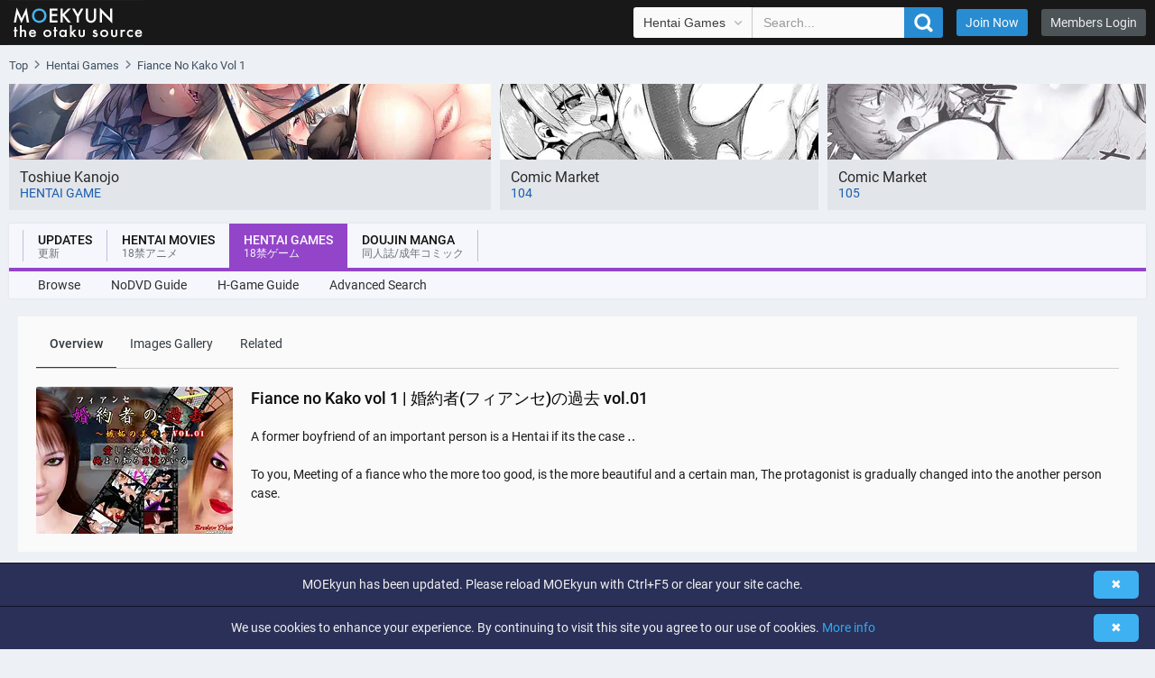

--- FILE ---
content_type: text/html; charset=utf-8
request_url: https://moekyun.co/hentai-games/275/Fiance-no-Kako-vol-1/
body_size: 5796
content:
<!DOCTYPE html>
<html lang="en-US">
<head>
	<meta charset="UTF-8">
	<title>[Buroukun Diiva] Fiance no Kako vol 1 | Download 婚約者(フィアンセ)の過去 vol.01</title>
	<meta name="viewport" content="width=device-width,initial-scale=1,minimum-scale=1">
	<meta http-equiv="X-UA-Compatible" content="IE=edge">
	<meta name="description" content="Hentai Game Download 婚約者(フィアンセ)の過去 vol.01 by Buroukun Diiva / Release 15.08.2010 | Play Now on MOEkyun">
	<link rel="canonical" href="https://moekyun.co/hentai-games/275/Fiance-no-Kako-vol-1/">
	<link rel="preconnect" href="//www.googletagmanager.com" crossorigin>

	<meta property="og:site_name" content="MOEkyun">
	<meta property="og:title" content="[Buroukun Diiva] Fiance no Kako vol 1 | Download 婚約者(フィアンセ)の過去 vol.01">
	<meta property="og:image" content="https://img.moekyun.co/images/hentai_games/275.jpg">
	<meta property="og:description" content="Hentai Game Download  婚約者(フィアンセ)の過去 vol.01 by Buroukun Diiva / Release 15.08.2010 | Play Now on MOEkyun | A former boyfriend of an important person is a Hentai if its the case ‥ To you, Meeting of a fiance who the more too good, is the more beautiful and a certain man, The protagonist is gradually changed into the another person case.">

    <link rel="alternate" href="https://moekyun.co/rss/updates/" type="application/rss+xml" title="MOEkyun - Updates">
	<link rel="alternate" href="https://moekyun.co/rss/hentai-games/" type="application/rss+xml" title="MOEkyun - Hentai Games">

	<link rel="stylesheet" href="https://cdn.moekyun.co/images/style/css/style.css?210125">
    <link rel="stylesheet" href="https://cdn.moekyun.co/images/style/css/system-show.css?210125">
	<link rel="stylesheet" href="https://cdn.moekyun.co/images/style/css/spotlight.css?210125">

    <link rel="preload" href="https://cdn.moekyun.co/images/style/css/js.css?210125" as="style" onload="this.onload=null;this.rel='stylesheet'">
    <noscript><link rel="stylesheet" href="https://cdn.moekyun.co/images/style/css/js.css?210125"></noscript>

    <script defer src="https://cdn.moekyun.co/lib/js-mk/plugins/spotlight.min.js?210125"></script>
	<script defer src="https://cdn.moekyun.co/lib/js-mk/main.js?210125"></script>
    <script defer src="https://cdn.moekyun.co/lib/js-mk/function.js?210125"></script>
	<!-- Google tag (moekyun)(gtag.js) -->
	<script async src="https://www.googletagmanager.com/gtag/js?id=G-SWHH6QDZFN"></script>
	<script>
	  window.dataLayer = window.dataLayer || [];
	  function gtag(){dataLayer.push(arguments);}
	  gtag('js', new Date());
	  gtag('config', 'G-SWHH6QDZFN');
	</script>

	<link rel="shortcut icon" href="https://cdn.moekyun.co/images/icons/favicon.ico">
	<link rel="icon" sizes="32x32" href="https://cdn.moekyun.co/images/icons/favicon-32x32.png">
	<link rel="apple-touch-icon" href="https://cdn.moekyun.co/images/icons/apple-touch-icon.png">
</head>
<body>
	<header id="topnav" class="topnav-wrap">
		<div class="topnav">
			<div class="logo"></div>
			<div class="items">
				<form class="search" accept-charset="utf-8" action="/search/redirect/" method="post" name="search" role="search">
					<select id="PageQuickSearch" class="select-control select" name="art" title="Search in">
						<option selected="selected" value="hentai_game">Hentai Games</option>
						<option value="hentai_movie">Hentai Movies</option>
						<option value="doujinshi">Doujinshi</option>
						<option value="hentai_manga">Hentai Manga</option>
					</select>
					<input class="form-control input" type="text" placeholder="Search..." onfocus="this.placeholder = ''" onblur="this.placeholder = 'Search...'" value="" name="q" autocomplete="off">
					<button class="btn btn-search" type="submit" title="Search GO">
						<i></i>
					</button>
				</form>
				<div id="SideNaviOpen" class="more-button"></div>
				<a href="/search/?art=hentai_movie" class="search-button">Advanced Search</a>
				<a href="https://join.moekyun.co/" class="link-href2">Join Now</a>
				<a href="#" id="LoginOpen" class="link-href">Members Login</a>

				<div id="PageLogin" class="page-login">
				    <iframe id="hid-login" allowtransparency="true" background-color="transparent" border="0" marginheight="0" marginwidth="0" scrolling="NO" data-src="https://join.moekyun.co/login.php?site_id=2&time=1770070835" target="_parent" width="100%" height="430" frameborder="0"></iframe>
				</div>
			</div>
		</div>
		<nav id="SideNavi" class="navigation-more-ap">
			<ul id="accordion" class="accordion">
				<li>
					<div class="link">Updates<i class="fa fa-chevron-down"></i></div>
					<div class="submenu">
						<a href="/">Home</a>
						<a href="/updates/">Latest Updates</a>
						<a href="/search/">Advanced Search</a>
					</div>
				</li>
				<li>
					<div class="link">Hentai Movies<i class="fa fa-chevron-down"></i></div>
					<div class="submenu">
						<a href="/hentai-movies/">Browse</a>
						<a href="/search/?art=hentai_movie">Advanced Search</a>
					</div>
				</li>
				<li>
					<div class="link">Hentai Games<i class="fa fa-chevron-down"></i></div>
					<div class="submenu">
						<a href="/hentai-games/">Browse</a>
						<a href="/content/nodvd-guide/">NoDVD Guide</a>
						<a href="/content/hentai-game-guide/">Hentai Game Guide</a>
						<a href="/search/?art=hentai_game">Advanced Search</a>
					</div>
				</li>
				<li>
					<div class="link">Doujin Manga<i class="fa fa-chevron-down"></i></div>
					<div class="submenu">
						<a href="/doujinshi/">Doujinshi</a>
						<a href="/hentai-manga/">Hentai Manga</a>
						<a href="/search/?art=doujinshi">Advanced Search</a>
					</div>
				</li>
			</ul>
		</nav>
	</header>

	<script type="application/ld+json">
	{
		"@context":"https://schema.org",
		"@type":"BreadcrumbList",
		"itemListElement":[
			{
				"@type":"ListItem",
				"position":1,
				"name":"Top",
				"item":"https://moekyun.co/"
			},
			{
				"@type":"ListItem",
				"position":2,
				"name":"Hentai Games",
				"item":"https://moekyun.co/hentai-games/"
			},
			{
				"@type":"ListItem",
				"position":3,
				"name":"Fiance No Kako Vol 1"
			}
		]
	}
	</script>
	<nav>
		<ol class="breadcrum">
			<li><a href="https://moekyun.co/" title="Top"><span>Top</span></a></li><li><a href="https://moekyun.co/hentai-games/" title="Hentai Games"><span>Hentai Games</span></a></li><li><span class="name">Fiance No Kako Vol 1</span></li>
		</ol>
	</nav>

	<div class="shb-warp">
		<a href="https://moekyun.co/hentai-games/9556/Toshiue-Kanojo/" title="Download 年上彼女" class="featured-box">
			<picture>
				<source media="(max-width: 790px)" sizes="1px" srcset="[data-uri] 1w">
				<source media="(min-width: 791px)" srcset="https://cdn.moekyun.co/images/featured/9556.webp 1x, https://cdn.moekyun.co/images/featured/9556@2x.webp 2x" type="image/webp">
				<img fetchpriority="high" src="https://cdn.moekyun.co/images/featured/9556.jpg" alt="Featured | 年上彼女">
			</picture>
			<span class="in-title">
				<span class="overflow">Toshiue Kanojo</span>
				<span class="in-area">hentai game</span>
			</span>
		</a>

		<a href="https://moekyun.co/doujinshi/?tag2=C104" class="featured-box">
			<picture>
				<source media="(max-width: 790px)" sizes="1px" srcset="[data-uri] 1w">
				<source media="(min-width: 791px)" srcset="https://cdn.moekyun.co/images/style/images/C104.webp 1x, https://cdn.moekyun.co/images/style/images/C104@2x.webp 2x" type="image/webp">
				<img src="https://cdn.moekyun.co/images/style/images/C104.jpg" alt="All Doujins from Comiket 104 to Download.">
			</picture>
			<span class="in-title">
				<span class="overflow">Comic Market</span>
				<span class="in-area">104</span>
			</span>
		</a>
		<a href="https://moekyun.co/doujinshi/?tag2=C105" class="featured-box">
			<picture>
				<source media="(max-width: 790px)" sizes="1px" srcset="[data-uri] 1w">
				<source media="(min-width: 791px)" srcset="https://cdn.moekyun.co/images/style/images/C105.webp 1x, https://cdn.moekyun.co/images/style/images/C105@2x.webp 2x" type="image/webp">
				<img src="https://cdn.moekyun.co/images/style/images/C105.jpg" alt="All Doujins from Comiket 105 to Download.">
			</picture>
			<span class="in-title">
				<span class="overflow">Comic Market</span>
				<span class="in-area">105</span>
			</span>
		</a>
	</div>

	<nav class="navigation">
		<div class="nav-in">
			<ul role="navigation" class="navtop">
				<li class="navitem navitem-updates">
					<a href="/" class="is-updates"><span class="name">Updates<br><span class="jap lang-ja">更新</span></span></a>
				</li>
				<li class="navitem navitem-hentai">
					<a href="/hentai-movies/" class="is-hentai"><span class="name">Hentai Movies<br><span class="jap lang-ja">18禁アニメ</span></span></a>
				</li>
				<li class="navitem is-active navitem-game">
					<a href="/hentai-games/" class="is-game"><span class="name">Hentai Games<br><span class="jap lang-ja">18禁ゲーム</span></span></a>
				</li>
				<li class="navitem navitem-doujin">
					<a href="/doujinshi/" class="is-doujin"><span class="name">Doujin Manga<br><span class="jap lang-ja">同人誌/成年コミック</span></span></a>
				</li>
			</ul>
			<div class="line"></div>
			<div class="end">
				<a href="/hentai-games/" class="navitem-end">Browse</a>
				<a href="/content/nodvd-guide/" class="navitem-end">NoDVD Guide</a>
				<a href="/content/hentai-game-guide/" class="navitem-end">H-Game Guide</a>
				<a href="/search/?art=hentai_game" class="navitem-end">Advanced Search</a>
			</div>
		</div>
	</nav>

	<main class="container3">

<script type="application/ld+json">
{
    "@context":"https://schema.org",
    "@graph":[
        {
            "@type":"WebPage",
            "@id":"https://moekyun.co/hentai-games/275/Fiance-no-Kako-vol-1/",
            "url":"https://moekyun.co/hentai-games/275/Fiance-no-Kako-vol-1/",
            "name":"[Buroukun Diiva] Fiance no Kako vol 1 | Download 婚約者(フィアンセ)の過去 vol.01",
            "isPartOf":{
                "@id":"https://moekyun.co/#website"
            },
            "primaryImageOfPage":{
                "@id":"https://moekyun.co/hentai-games/275/Fiance-no-Kako-vol-1/#primaryimage"
            },
            "image":{
                "@id":"https://moekyun.co/hentai-games/275/Fiance-no-Kako-vol-1/#primaryimage"
            },
            "thumbnailUrl":"https://moekyun.co/images/hentai_games/thumb/cover/275.jpg",
            "inLanguage":"en-US",
            "potentialAction":[
                {
                    "@type":"ReadAction",
                    "target":[
                        "https://moekyun.co/hentai-games/275/Fiance-no-Kako-vol-1/"
                    ]
                }
            ]
        },
        {
            "@type":"ImageObject",
            "inLanguage":"en-US",
            "@id":"https://moekyun.co/hentai-games/275/Fiance-no-Kako-vol-1/#primaryimage",
            "url":"https://moekyun.co/images/hentai_games/thumb/cover/275.jpg",
            "contentUrl":"https://moekyun.co/images/hentai_games/thumb/cover/275.jpg"
        },
        {
            "@type":"WebSite",
            "@id":"https://moekyun.co/#website",
            "url":"https://moekyun.co/",
            "name":"MOEkyun :: Unlimited Hentai Downloads!",
            "description":"MOEkyun.co - Download & Stream from the largest Hentai Collection Online. English Hentai Games, Hentai Movies & Doujinshi from Comiket.",
            "inLanguage":"en-US"
        }
    ]
}
</script>
<article class="system-show">
<div class="system-show-head">
    <h1 class="head">Fiance no Kako vol 1 | 婚約者(フィアンセ)の過去 vol.01</h1>
    <p class="description">A former boyfriend of an important person is a Hentai if its the case ‥<br><br>To you, Meeting of a fiance who the more too good, is the more beautiful and a certain man, The protagonist is gradually changed into the another person case.</p>
    <a id="acover" href="/images/hentai_games/275.jpg" class="spotlight cover" data-title="false">
        <picture style="padding-bottom: 74.77%;">
            <source srcset="https://cdn.moekyun.co/images/hentai_games/thumb/cover/275.webp 1x, https://cdn.moekyun.co/images/hentai_games/thumb/cover/275@2x.webp 2x" type="image/webp">
            <img fetchpriority="high" src="https://cdn.moekyun.co/images/hentai_games/thumb/cover/275.jpg" alt="婚約者(フィアンセ)の過去 vol.01 | View Image!">
        </picture>
    </a>
    <nav id="system-nav" class="nav">
        <a href="/hentai-games/275/Fiance-no-Kako-vol-1/" class="link active">Overview</a>
        <a href="/hentai-games/275/Fiance-no-Kako-vol-1/sample-image" class="link">Images Gallery</a>
        <a href="/hentai-games/275/Fiance-no-Kako-vol-1/related" class="link">Related</a>
    </nav>
</div>
    <div id="results" class="system-wrap">
<div class="system-btn-wrap">
	<div class="btn btn-default disabled">Add as Favorite</div>
	<div class="btn btn-default2 disabled">Report this Area</div>
</div>

<ul class="system-data">
	<li class="data-set">
		<p class="type hidden">Score</p>
		<p class="rating">0<span class="text1">/10</span><span class="text2"> (0)</span></p>
		<form class="rating-wrap" accept-charset="utf-8" action="/hentai-games/275/Fiance-no-Kako-vol-1/vote?rate=send" method="post" name="wertung_">
		<select class="select-control" name="wertung" aria-label="Rate this Area">
			<option selected="selected" value="10">10 - Best</option>
			<option value="9">9</option>
			<option value="8">8</option>
			<option value="7">7</option>
			<option value="6">6</option>
			<option value="5">5</option>
			<option value="4">4</option>
			<option value="3">3</option>
			<option value="2">2</option>
			<option value="1">1</option>
		</select>
		<input type="hidden" name="id" value="275">
		<button class="btn btn-default" type="submit">Rate</button>
		</form>
	</li>
	<li class="data-set">
		<p class="type">Release</p>
		<p class="value">15.08.2010</p>
	</li>
	<li class="data-set">
		<p class="type">Type</p>
		<p class="value">3D</p>
	</li>
	<li class="data-set">
		<p class="type">Translated</p>
		<p class="value">No</p>
	</li>
	<li class="data-set">
		<p class="type">Tags</p>
		<ul class="genre">
			<li><a href="/hentai-games/genre/Oppai/" class="genre-item">Oppai</a></li>
		</ul>
	</li>
	<li class="data-set">
        <p class="type">Brand</p>
        <p class="value">
            <a href="/hentai-games/?brand=Buroukun+Diiva">Buroukun Diiva</a>
        </p>
	</li>
	<li class="data-set">
		<p class="type">Romaji</p>
		<p class="value">Fiance no Kako vol 1</p>
	</li>
	<li class="data-set">
		<p class="type">Japanese</p>
		<p class="value">婚約者(フィアンセ)の過去 vol.01</p>
	</li>
</ul>
        <div class="system-inner-wrap">
            <div class="download-wrap">
                <p>
                    <span>Videos / Downloads</span>
                </p>
                <ul class="content-wrap">
                    <li class="item">
                        <a id="59778"></a>
                        <p class="title">
                            Fiance no Kako vol 1.rar.rar
                        </p>
                        <a href="https://join.moekyun.co/" class="download">Download Game Files</a>
                    </li>
                </ul>

                <ul class="content-wrap-mp4">
                </ul>
            </div>

            <div class="image-wrap">
                <p>
                    <span>Images Gallery</span>
                    <a href="/hentai-games/275/Fiance-no-Kako-vol-1/sample-image#images">View All</a>
                </p>
                <ul class="content-wrap">
                    <li class="image-in">
                        <a class="spotlight" data-title="false" href="/images/gallery/hentai_games/Fiance_no_Kako_vol_1/1339.jpg">
                            <picture style="padding-bottom: 63.003663%;">
                                <source srcset="https://cdn.moekyun.co/images/gallery/hentai_games/Fiance_no_Kako_vol_1/thumb/1339.webp 1x, https://cdn.moekyun.co/images/gallery/hentai_games/Fiance_no_Kako_vol_1/thumb/1339@2x.webp 2x" type="image/webp">
                                <img loading="lazy" src="https://cdn.moekyun.co/images/gallery/hentai_games/Fiance_no_Kako_vol_1/thumb/1339.jpg" alt="Image 1 | 婚約者(フィアンセ)の過去 vol.01 | View Image!">
                            </picture>
                        </a>
                    </li>
                    <li class="image-in">
                        <a class="spotlight" data-title="false" href="/images/gallery/hentai_games/Fiance_no_Kako_vol_1/1340.jpg">
                            <picture style="padding-bottom: 63.003663%;">
                                <source srcset="https://cdn.moekyun.co/images/gallery/hentai_games/Fiance_no_Kako_vol_1/thumb/1340.webp 1x, https://cdn.moekyun.co/images/gallery/hentai_games/Fiance_no_Kako_vol_1/thumb/1340@2x.webp 2x" type="image/webp">
                                <img loading="lazy" src="https://cdn.moekyun.co/images/gallery/hentai_games/Fiance_no_Kako_vol_1/thumb/1340.jpg" alt="Image 2 | 婚約者(フィアンセ)の過去 vol.01 | View Image!">
                            </picture>
                        </a>
                    </li>
                    <li class="image-in">
                        <a class="spotlight" data-title="false" href="/images/gallery/hentai_games/Fiance_no_Kako_vol_1/1341.jpg">
                            <picture style="padding-bottom: 63.003663%;">
                                <source srcset="https://cdn.moekyun.co/images/gallery/hentai_games/Fiance_no_Kako_vol_1/thumb/1341.webp 1x, https://cdn.moekyun.co/images/gallery/hentai_games/Fiance_no_Kako_vol_1/thumb/1341@2x.webp 2x" type="image/webp">
                                <img loading="lazy" src="https://cdn.moekyun.co/images/gallery/hentai_games/Fiance_no_Kako_vol_1/thumb/1341.jpg" alt="Image 3 | 婚約者(フィアンセ)の過去 vol.01 | View Image!">
                            </picture>
                        </a>
                    </li>
                    <li class="image-in">
                        <a class="spotlight" data-title="false" href="/images/gallery/hentai_games/Fiance_no_Kako_vol_1/1342.jpg">
                            <picture style="padding-bottom: 63.003663%;">
                                <source srcset="https://cdn.moekyun.co/images/gallery/hentai_games/Fiance_no_Kako_vol_1/thumb/1342.webp 1x, https://cdn.moekyun.co/images/gallery/hentai_games/Fiance_no_Kako_vol_1/thumb/1342@2x.webp 2x" type="image/webp">
                                <img loading="lazy" src="https://cdn.moekyun.co/images/gallery/hentai_games/Fiance_no_Kako_vol_1/thumb/1342.jpg" alt="Image 4 | 婚約者(フィアンセ)の過去 vol.01 | View Image!">
                            </picture>
                        </a>
                    </li>
                </ul>
            </div>


            <div class="grid-section-wrap2">
            </div>
        </div>
    </div>
</article>
	</main>

	<div class="container2">
		<div class="footer-share">
			<div class="line"></div>
			<div class="text">
				Share
			</div>
			<div id="addthis" style="display: none;" class="a2a_kit a2a_kit_size_32 a2a_default_style">
				<a class="a2a_dd" href="https://www.addtoany.com/share"></a>
				<a class="a2a_button_facebook"></a>
				<a class="a2a_button_twitter"></a>
				<a class="a2a_button_email"></a>
			</div>
			<a id="sharemedia" class="button">
				<span style="line-height: 32px; height: 32px; width: 32px;">
					<svg xmlns="http://www.w3.org/2000/svg" xmlns:xlink="http://www.w3.org/1999/xlink" viewBox="0 0 32 32" version="1.1" role="img" title="Share" style="fill: rgb(255, 255, 255); width: 32px; height: 32px;">
					<g><path d="M18 14V8h-4v6H8v4h6v6h4v-6h6v-4h-6z" fill-rule="evenodd"></path></g>
					</svg>
				</span>
			</a>
			<div id="AddThisLoading" style="display: none; width: 32px;" class="button">
				<span style="height: 32px; width: 32px;">
					<div class="loading2"></div>
				</span>
			</div>
		</div>

		<div class="front-banner2">
		    <div>
		        <h3 class="center">What is <strong>MOEkyun</strong></h3>
		        <p>Welcome to MOEkyun, the largest hentai collection online and home to the best english translated hentai games to download.<br>We take pride in providing premium, hentai movies, hentai games, doujinhi and hentai manga. Inside, you'll find everything you need: older sister and younger sister porn from BARE & BUNNY, big tits and elf erotica or tentacle sex. Multiple weekly updates and all hentais are available for download and streaming.</p>
		    </div>
		    <div>
		        <h3 class="center">Why should I <strong>Join</strong></h3>
		        <p>If you're looking for the best hentais, MOEkyun is your perfect network! Download and stream from the biggest adult hentai collection. MOEkyun exclusive translates hentai games to english. Read english doujinshi from latest COMIKET. Get instant access to thousands of hentai movies and more with multiple weekly updates! Sign up today and check out the huge members area!</p>
		    </div>
		    <div>
		        <h3 class="center">Members <strong>Benefits</strong></h3>
		        <ul>
		            <li>Multiple Weekly updates</li>
		            <li>Access to over 6,000 Videos and Games</li>
		            <li>Access to over 30,000 Gallerys</li>
		            <li>Download all Gallerys as Zip Files to keep</li>
		            <li>Exclusive Original Features</li>
		            <li>Unlimited Streaming & Downloads</li>
		            <li>Watch on Any Device</li>
		            <li>24/7 Customer & Technical Support</li>
		        </ul>
		    </div>
		</div>

		<a href="https://join.moekyun.co/" class="banner-join">
			<span class="banner-join-text">Join Now for Unlimited Access!<br><span class="banner-join-text2">Don’t Wait SignUp and get Full Access to MOEkyun</span><br><span class="banner-join-text2">Unlimited Downloads for you</span></span>
		</a>
	</div>

	<footer class="footer-wrap">
		<div class="container">
			<ul id="footernav" class="footer-nav">
				<li>
					<span class="footer-nav-top">Help</span>
					<a href="/content/nodvd-guide/">NoDVD Guide</a>
					<a href="/content/hentai-game-guide/">Hentai Game Guide</a>
					<a href="/content/hentai-manga-guide/">Hentai Manga Guide</a>
					<a href="/content/help/">FAQ</a>
				</li>
				<li>
					<span class="footer-nav-top">About Us</span>
					<a href="mailto:webmaster@moekyun.co">Contact</a>
					<a href="mailto:webmaster@moekyun.co">DMCA</a>
					<a href="/terms/">Terms and Rules</a>
					<a href="/privacy-policy/">Privacy Policy</a>
				</li>
				<li>
					<span class="footer-nav-top">Follow Us</span>
					<a href="https://twitter.com/MOEkyunCo" target="_blank">Twitter</a>
					<a href="https://www.facebook.com/moekyunco" target="_blank">Facebook</a>
				</li>
				<li>
					<span class="footer-nav-top">Site Links</span>
					<a href="/hentai-movies/">Hentai Movies</a>
					<a href="/hentai-games/">Hentai Games</a>
					<a href="/doujinshi/">Doujinshi</a>
					<a href="/hentai-manga/">Hentai Manga</a>
				</li>
			</ul>


			<div class="footer-copyright">
				MOEkyun.co - All Rights Reserved
			</div>
		</div>
	</footer>

	<div id="noteBar" class="note-bar">
		<div id="topNote" class="note-bar-in">
			<div id="noteClose" class="close-button">✖</div>
			<span>MOEkyun has been updated. Please reload MOEkyun with Ctrl+F5 or clear your site cache.</span>
		</div>
		<div id="bottomCookie" class="note-bar-in">
			<div id="cookieClose" class="close-button">✖</div>
			<span>We use cookies to enhance your experience. By continuing to visit this site you agree to our use of cookies. <a href="https://wikipedia.org/wiki/HTTP_cookie" style="text-decoration: none; color: rgb(49, 168, 240);">More info</a></span>
		</div>
	</div>

	<script type="application/ld+json">
	{
	  "@context": "https://schema.org",
	  "@type": "WebSite",
	  "name": "MOEkyun",
	  "alternateName": "MOEkyun",
	  "url": "https://moekyun.co/"
	}
	</script>

	<script async type="text/javascript" id="addthis-src" data-src="https://static.addtoany.com/menu/page.js"></script>
<script defer src="https://static.cloudflareinsights.com/beacon.min.js/vcd15cbe7772f49c399c6a5babf22c1241717689176015" integrity="sha512-ZpsOmlRQV6y907TI0dKBHq9Md29nnaEIPlkf84rnaERnq6zvWvPUqr2ft8M1aS28oN72PdrCzSjY4U6VaAw1EQ==" data-cf-beacon='{"version":"2024.11.0","token":"e935e0ea1b8c419bbbe57611487f097f","r":1,"server_timing":{"name":{"cfCacheStatus":true,"cfEdge":true,"cfExtPri":true,"cfL4":true,"cfOrigin":true,"cfSpeedBrain":true},"location_startswith":null}}' crossorigin="anonymous"></script>
</body>
</html>


--- FILE ---
content_type: text/css
request_url: https://cdn.moekyun.co/images/style/css/system-show.css?210125
body_size: 2587
content:
@charset "UTF-8";.gallery-wrap img,.image-wrap img,.system-show-head img{max-width:100%;width:auto;height:auto}.gallery-wrap picture,.image-wrap picture,.system-show-head picture{display:block;height:0;overflow:hidden}.item-mp4 .poster a:after,.youtube .play-button{width:100%;height:100%;top:0;left:0;z-index:1;background:url("data:image/svg+xml;utf8,%3Csvg xmlns='http://www.w3.org/2000/svg' viewBox='0 0 200 141'%3E%3Cpath fill='rgba(0,0,0,.65)' d='m4 119c2 9 9 15 18 18 15 4 78 4 78 4s63 0 78-4c9-3 16-9 18-18 4-16 4-49 4-49s0-32-4-48c-2-9-9-15-18-18-15-4-78-4-78-4s-63 0-78 4c-9 3-16 9-18 18-4 16-4 48-4 48s0 33 4 49z'/%3E%3Cpolygon fill='%23fff' points='132 70 80 41 80 100'/%3E%3C/svg%3E") 50%/calc(35px + 10%) auto no-repeat}.item-mp4 .poster a:hover:after,.youtube .play-button:hover{background:url("data:image/svg+xml;utf8,%3Csvg xmlns='http://www.w3.org/2000/svg' viewBox='0 0 200 141'%3E%3Cpath fill='rgba(152,68,209,1)' d='m4 119c2 9 9 15 18 18 15 4 78 4 78 4s63 0 78-4c9-3 16-9 18-18 4-16 4-49 4-49s0-32-4-48c-2-9-9-15-18-18-15-4-78-4-78-4s-63 0-78 4c-9 3-16 9-18 18-4 16-4 48-4 48s0 33 4 49z'/%3E%3Cpolygon fill='%23fff' points='132 70 80 41 80 100'/%3E%3C/svg%3E") 50%/calc(35px + 10%) auto no-repeat}.system-show{display:grid}.system-show-head{position:relative;display:grid;grid-column-gap:20px;grid-row-gap:20px;grid-template-columns:-webkit-max-content 1fr;grid-template-columns:max-content 1fr;grid-template-rows:-webkit-max-content -webkit-max-content 1fr;grid-template-rows:max-content max-content 1fr;padding:5px 20px 20px 20px;margin:20px 0 20px 0;background:#fafafa}.system-show-head .cover{grid-column:1;grid-row:2/4;width:218px;overflow:hidden}.system-show-head .cover img{border-radius:2px;-webkit-box-shadow:0 2px 5px rgba(49,54,68,0.07);box-shadow:0 2px 5px rgba(49,54,68,0.07)}.system-show-head .head{grid-column:2;grid-row:2/3;color:#0b0b0b;font-size:18px;line-height:1.4;margin:0}.system-show-head .highlight{color:#fafafa;font-size:14px;font-weight:400;line-height:1;text-transform:capitalize;padding:2.5px 6px 2px 6px;background:#9e4ad8;border-radius:3px}.system-show-head .description{grid-column:2;grid-row:3/4;color:#1c1c1c;font-size:14px}.system-show-head .nav{grid-column:1/3;grid-row:1/2;display:flex;flex-wrap:wrap;justify-self:center;width:100%;font-size:14px;white-space:nowrap;border-bottom:1px solid #ccc}.system-show-head .nav .link{color:#343a40;padding:15px}.system-show-head .nav .link:hover{color:#1172c5}.system-show-head .nav .active{font-weight:500;border-bottom:1px solid #343a40}.system-wrap{display:grid;grid-column-gap:20px;grid-row-gap:20px;grid-template-columns:218px 1fr;grid-template-rows:-webkit-max-content 1fr;grid-template-rows:max-content 1fr}.system-inner-wrap{grid-column:2;grid-row:1/3;display:grid;grid-row-gap:20px;grid-template-columns:1fr;grid-auto-rows:-webkit-max-content;grid-auto-rows:max-content}.comments-wrap,.download-wrap,.image-wrap,.related-wrap{display:grid;grid-template-columns:1fr;grid-auto-rows:-webkit-max-content;grid-auto-rows:max-content}.comments-wrap>p,.download-wrap>p,.image-wrap>p,.related-wrap>p{display:flex;justify-content:space-between;color:#0a0b0c;font-size:17px;line-height:1.1;font-weight:400;margin:10px 0 16px 0}.comments-wrap>p span,.download-wrap>p span,.image-wrap>p span,.related-wrap>p span{border-right:5px solid #acb9cc;padding-right:10px}.comments-wrap>p a,.download-wrap>p a,.image-wrap>p a,.related-wrap>p a{justify-self:end;font-size:14px;color:#53667b;text-align:right;padding:0 0 0 10px;text-wrap:nowrap}.image-wrap .content-wrap{display:grid;grid-template-columns:repeat(4,1fr)}.image-wrap .content-wrap a{display:block;width:273px}.image-wrap .image-in{display:grid}.image-wrap picture{display:block;height:0;overflow:hidden}.image-wrap img{max-width:100%;width:auto;height:auto}.gallery-wrap{display:grid;grid-row-gap:20px;grid-column-gap:20px;grid-template-columns:repeat(auto-fill,273px);grid-auto-rows:-webkit-min-content;grid-auto-rows:min-content;justify-items:center;justify-content:space-evenly}.gallery-wrap a{display:block;width:273px}.gallery-wrap img{border-radius:2px;-webkit-box-shadow:0 2px 20px rgba(49,54,68,0.04);box-shadow:0 2px 20px rgba(49,54,68,0.04)}.download-wrap .content-wrap.space{margin-bottom:20px}.download-wrap .content-wrap{grid-template-columns:repeat(2,1fr)}@media (max-width:1024.98px){.download-wrap .content-wrap{grid-template-columns:1fr}}.download-wrap .content-wrap-mp4{grid-template-columns:repeat(auto-fill,300px)}.download-wrap .content-wrap,.download-wrap .content-wrap-mp4{display:grid;grid-column-gap:20px;grid-row-gap:20px;font-size:14px}.download-wrap .item{background:#fafafa;border-radius:3px}.download-wrap .item .title{width:100%;padding:12px;border-bottom:1px solid #ccc}.download-wrap .item .download,.download-wrap .item .report{padding:8px 10px;margin:10px;border-radius:3px}.download-wrap .item .download{float:left;color:#fafafa;background-color:#9458c9}.download-wrap .item .download:hover{background-color:#8d4cc5}.download-wrap .item .report{float:right;color:#1e2022;background-color:#e8e8e8}.download-wrap .item .report:hover{background-color:#e3e3e3}.download-wrap .item-mp4 .poster{position:relative;width:300px;height:170px;border-radius:2px}.download-wrap .item-mp4 .poster img{-o-object-fit:cover;object-fit:cover;max-width:100%;width:100%;height:170px}.download-wrap .item-mp4 .poster a:after{content:"";position:absolute}.download-wrap .item-mp4 .title{font-size:16px;padding:12px 0 8px 0;font-weight:500}.download-wrap .item-mp4 .title a{color:#374350}.download-wrap .item-mp4 .title a:hover{color:#411353}.download-wrap .item-mp4 .infos{display:flex;font-size:14px}.download-wrap .item-mp4 .size{display:inline-block}.download-wrap .item-mp4 .download{display:inline-block}.download-wrap .item-mp4 .download a{color:#1c1c1c}.download-wrap .item-mp4 .download a:hover{color:#5d137a}.download-wrap .item-mp4 .download:before{content:"•";margin:0 4px}.related-wrap .content-wrap{display:grid;grid-column-gap:20px;grid-row-gap:20px;grid-template-columns:repeat(3,1fr)}.related-wrap .item{position:relative;display:grid;grid-template-columns:85px 1fr;height:115px;background-color:#fafafa;border-radius:3px;overflow:hidden}.related-wrap .cover{position:relative;display:block;width:85px;height:115px}.related-wrap .cover img{-o-object-fit:cover;object-fit:cover;width:100%;height:100%}.related-wrap .data{display:inline-grid;grid-template-columns:1fr;grid-template-rows:-webkit-min-content -webkit-min-content auto;grid-template-rows:min-content min-content auto;font-size:13px;padding:6px 11px}.related-wrap .release{color:#3192dc;padding-bottom:5px}.related-wrap .title{display:-webkit-box;max-height:38px;-webkit-box-orient:vertical;color:#3f4348;font-size:14px;line-height:1.4;overflow:hidden;text-overflow:ellipsis;white-space:normal;-webkit-line-clamp:2;-webkit-transition:0.15s;transition:0.15s}.related-wrap .title:hover{color:#2385d0}.related-wrap .area{display:flex;align-self:end;color:#6b747b;font-size:12px}.grid-section-wrap{display:grid;grid-column-gap:20px;grid-template-columns:repeat(2,1fr)}.grid-section-wrap2{display:grid;grid-template-columns:1fr}.youtube-wrap p{color:#374350;font-size:17px;font-weight:400;margin-bottom:15px}.youtube-wrap p span{border-right:5px solid #4e93d8;padding-right:10px}.youtube-wrap .video{border-radius:3px;height:302px;overflow:hidden;width:100%}.comments-wrap .content-wrap{display:grid;grid-column-gap:20px;grid-row-gap:20px;grid-template-columns:1fr}.comments-wrap .item{display:flex;flex-direction:column;font-size:13px;line-height:1.4;padding:15px 16px 13px 16px;background-color:#fafafa;border-radius:3px;overflow:hidden}.comments-wrap .text{color:#1c1c1c;font-size:14px;padding-bottom:12px}.comments-wrap .end-grid{display:grid;grid-template-columns:1fr 175px}.comments-wrap .user-info{display:-webkit-box;max-height:37px;-webkit-box-orient:vertical;overflow:hidden;text-overflow:ellipsis;white-space:normal;-webkit-line-clamp:2;color:#3192dc;padding-top:1px}.comments-wrap .user-info .hidden{color:#6b747b}.comments-wrap .user-info.hidden2{color:#6b747b}.comments-wrap .user-info a{color:#3192dc}.comments-wrap .user-info a:hover{color:#2077ba}.comments-wrap .edit-report{align-self:end;text-align:right;color:#9a4dce;font-size:14px}.comments-wrap .edit-report a{color:#9a4dce}.comments-wrap .edit-report a:hover{color:#8132b6}.system-btn-wrap{grid-column:1;grid-row:1/2;display:grid;grid-row-gap:12px;grid-template-columns:1fr}.system-btn-wrap .line{border-top:1px solid #c9d2da}.system-btn-wrap .btn{width:100%;border-radius:3px}.system-data{grid-column:1;grid-row:2/3;background:#fafafa;border-radius:3px;padding:18px}.system-data .data-set{padding-bottom:14px}.system-data .type{color:#3f4348;font-size:14px;font-weight:500}.system-data .value{color:#1c1c1c;font-size:14px;line-height:1.5;padding-top:5px}.system-data .value a{color:#1c1c1c}.system-data .genre{display:flex;flex-wrap:wrap}.system-data .genre-item{display:block;font-size:13px;color:#f2f9fd;margin:5px 5px 0 0;padding:2px 6px;background:#467fdb;border-radius:3px}.system-data .genre-item:hover{background:#4075ca}.system-data .genre-link{color:#1c1c1c;font-size:14px}.system-data .genre-link:hover{color:#30a0ff}.system-data .rating{color:#ca1717;font-size:20px;padding-bottom:4px}.system-data .rating .text1{color:#1c1c1c;font-size:14px}.system-data .rating .text2{color:#9299a1;font-size:14px}.system-data .rating-wrap{display:flex;align-items:center}.system-data .rating-wrap .select-control{color:#636b73;width:105px;height:28px;font-size:13px;background-color:#edf1f5}.system-data .rating-wrap .select-control:hover{background-color:#edf1f5}.system-data .rating-wrap .select-control:focus{background-color:#e4e8eb}.system-data .rating-wrap .btn{height:28px;font-size:13px;margin-left:5px}.system-data div:last-child{padding-bottom:0}.data-head{color:#53667b;font-size:14px;font-weight:500;padding:20px 0 9px 0}.youtube{position:relative;width:100%;overflow:hidden;cursor:pointer;-moz-user-select:none;-ms-user-select:none;-webkit-user-select:none;user-select:none}.youtube img{-o-object-fit:cover;object-fit:cover;width:100%;height:100%}.youtube .play-button,.youtube img{cursor:pointer}.youtube .play-button,.youtube iframe{position:absolute}.youtube iframe{height:100%;width:100%;top:0;left:0}@media (max-width:1369.98px){.image-wrap .content-wrap{grid-template-columns:repeat(2,1fr);grid-column-gap:10px;grid-row-gap:10px;grid-auto-rows:-webkit-min-content;grid-auto-rows:min-content}.image-wrap .image-in{justify-content:space-evenly;background-color:#e2e9ef;padding:10px 0;border-radius:3px}}@media (max-width:1280.98px){.related-wrap .content-wrap{grid-template-columns:repeat(2,1fr)}.grid-section-wrap{grid-template-columns:1fr}}@media (max-width:1024.98px){.related-wrap .content-wrap{grid-template-columns:1fr}}@media (max-width:880.98px){.image-wrap .content-wrap{grid-template-columns:repeat(1,1fr)}}@media (max-width:760.98px){.system-wrap{grid-template-rows:-webkit-max-content -webkit-max-content 1fr;grid-template-rows:max-content max-content 1fr}.system-inner-wrap{grid-column:1/3;grid-row:3/4}.image-wrap .content-wrap{grid-template-columns:repeat(2,1fr)}.image-wrap .content-wrap a{width:240px}.gallery-wrap{grid-row-gap:14px;grid-column-gap:14px}.related-wrap .content-wrap{grid-template-columns:repeat(2,1fr)}.youtube-wrap .video{height:240px}.system-btn-wrap{grid-column:1/3;grid-row:1/2;grid-column-gap:20px;grid-template-columns:repeat(2,1fr)}.system-btn-wrap .line{grid-column-start:1;grid-column-end:3;display:none}.system-data{grid-column:1/3;grid-row:2/3;padding:18px 18px 4px 18px}.system-data .type{float:left;color:#80858c;font-weight:400}.system-data .type:after{display:inline-block;margin:0 4px 0 4px;font-size:14px;content:":"}.system-data .value{padding-top:0}.system-data .genre{display:flex;flex-wrap:wrap}.system-data .rating{float:left;margin-right:10px}}@media (max-width:640.98px){.system-show-head{grid-template-columns:1fr;grid-template-rows:repeat(4,-webkit-max-content);grid-template-rows:repeat(4,max-content)}.system-show-head .cover{grid-column:1;grid-row:3/4}.system-show-head .head{grid-column:1;grid-row:2/3;font-size:18px}.system-show-head .description{grid-column:1;grid-row:4/5}.system-show-head .nav{grid-column:1;grid-row:1/2}.related-wrap .content-wrap{grid-template-columns:1fr}}@media (max-width:570.98px){.image-wrap .content-wrap{grid-template-columns:repeat(1,1fr)}}@media (max-width:480.98px){.comments-wrap .grid-se{grid-column:1/3;grid-row:1/2}.comments-wrap .hidden{display:none}}@media (min-width:481px){.comments-wrap .edit-report{grid-column:2/3;grid-row:1/2}.comments-wrap .hidden2{display:none}}@media (max-width:400.98px){.system-show-head .nav .link{padding:12px}.system-data .rating{font-size:18px}.system-data .rating-wrap .select-control{width:70px}.system-data .rating-wrap .btn{padding:0 8px}}@media (max-width:350.98px){.system-btn-wrap{grid-column-gap:10px}.system-btn-wrap .btn{padding:0 8px}}

--- FILE ---
content_type: application/javascript
request_url: https://cdn.moekyun.co/lib/js-mk/function.js?210125
body_size: 2032
content:
var yplayer,DOMReady=function(e){"interactive"===document.readyState||"complete"===document.readyState?e():document.addEventListener?document.addEventListener("DOMContentLoaded",e()):document.attachEvent&&document.attachEvent("onreadystatechange",(function(){"loading"!=document.readyState&&e()}))},yApiReady=!1,youtubeScript=!1;function onYouTubeIframeAPIReady(){var e=document.getElementById("yplayer");yplayer=new YT.Player(e,{videoId:e.dataset.embed,events:{onReady:onPlayerReady}})}function onPlayerReady(e){yApiReady=!0,e.target.playVideo()}function stopVideo(){yplayer.stopVideo()}DOMReady((function(){var e={slideUp:function(e,t){return new Promise((function(o,n){e.style.height=e.offsetHeight+"px",e.style.transitionProperty="height, margin, padding",e.style.transitionDuration=t+"ms",e.offsetHeight,e.style.overflow="hidden",e.style.height=0,e.style.paddingTop=0,e.style.paddingBottom=0,e.style.marginTop=0,e.style.marginBottom=0,window.setTimeout((function(){e.style.display="none",e.style.removeProperty("height"),e.style.removeProperty("padding-top"),e.style.removeProperty("padding-bottom"),e.style.removeProperty("margin-top"),e.style.removeProperty("margin-bottom"),e.style.removeProperty("overflow"),e.style.removeProperty("transition-duration"),e.style.removeProperty("transition-property"),o(!1)}),t)}))},slideDown:function(e,t){return new Promise((function(o,n){e.style.removeProperty("display");let r=window.getComputedStyle(e).display;"none"===r&&(r="block"),e.style.display=r;let i=e.offsetHeight;e.style.overflow="hidden",e.style.height=0,e.style.paddingTop=0,e.style.paddingBottom=0,e.style.marginTop=0,e.style.marginBottom=0,e.offsetHeight,e.style.transitionProperty="height, margin, padding",e.style.transitionDuration=t+"ms",e.style.height=i+"px",e.style.removeProperty("padding-top"),e.style.removeProperty("padding-bottom"),e.style.removeProperty("margin-top"),e.style.removeProperty("margin-bottom"),window.setTimeout((function(){e.style.removeProperty("height"),e.style.removeProperty("overflow"),e.style.removeProperty("transition-duration"),e.style.removeProperty("transition-property")}),t)}))},slideToggle:function(e,t){return"none"===window.getComputedStyle(e).display?this.slideDown(e,t):this.slideUp(e,t)}};function t(e,t){for(let o=0;o<e.options.length;o++)if(e.options[o].text===t){e.options[o].setAttribute("selected","selected");break}}function o(e,t,o){var n=new Date;n.setTime(n.getTime()+24*o*60*60*1e3);var r="; expires="+n.toGMTString();document.cookie=e+"="+t+r+"; path=/"}function n(e){let t={};return document.cookie.split(";").forEach((function(e){let[o,n]=e.split("=");t[o.trim()]=n})),t[e]}var r=document.querySelector("#sharemedia");if(r){function d(e){e.preventDefault(),e.stopPropagation();var t=document.querySelector("#addthis"),o=document.querySelector("#sharemedia"),n=document.getElementById("AddThisLoading"),r=document.querySelector("#addthis-src");if("none"===window.getComputedStyle(t).display){if(!r.getAttribute("src")){var i=r.getAttribute("data-src");r.setAttribute("src",i),r.removeAttribute("data-src")}"none"===window.getComputedStyle(n).display&&(o.style.display="none",n.style.display="block"),r.addEventListener("load",(function(e){t.style.display="block",n.style.display="none"}),!1)}}r.addEventListener("touchend",d,!1),r.addEventListener("click",d,!1)}if(document.querySelector("#topNote")){"yes"!==n("notehidden")&&(document.querySelector("#noteBar").style.display="block",document.querySelector("#topNote").style.display="block");var a=document.querySelector("#noteClose");function l(e){e.preventDefault(),e.stopPropagation(),document.querySelector("#topNote").style.display="none",o("notehidden","yes",365)}a.addEventListener("touchend",l,!1),a.addEventListener("click",l,!1)}if(document.querySelector("#bottomCookie")){"yes"!==n("usecookies")&&(document.querySelector("#noteBar").style.display="block",document.querySelector("#bottomCookie").style.display="block");var s=document.querySelector("#cookieClose");function c(e){e.preventDefault(),e.stopPropagation(),document.querySelector("#bottomCookie").style.display="none",o("usecookies","yes",365)}s.addEventListener("touchend",c,!1),s.addEventListener("click",c,!1)}function u(t){var o=t.target;if("SideNaviOpen"!=o.getAttribute("id")&&!o.closest("#SideNavi")){var n=document.querySelector("#SideNavi");"none"!==window.getComputedStyle(n).display&&(t.preventDefault(),e.slideToggle(n,500))}if("LoginOpen"!=o.getAttribute("id")&&!o.closest("#PageLogin")){var r=document.querySelector("#PageLogin");"none"!==window.getComputedStyle(r).display&&(t.preventDefault(),e.slideToggle(r,500))}}window.addEventListener("touchend",u,!1),window.addEventListener("click",u,!1);var y=document.querySelector("#SideNaviOpen");if(y){function p(t){t.preventDefault(),t.stopPropagation();var o=document.querySelector("#SideNavi");e.slideToggle(o,500)}y.addEventListener("touchend",p,!1),y.addEventListener("click",p,!1)}var m=document.querySelector("#LoginOpen");if(m){function v(t){t.preventDefault(),t.stopPropagation();var o=document.querySelector("#PageLogin"),n=document.querySelector("#hid-login");if(!n.getAttribute("src")){var r=n.getAttribute("data-src");n.setAttribute("src",r),n.removeAttribute("data-src")}if(!document.getElementById("hkloading")){var i=document.createElement("div");i.setAttribute("id","hkloading"),i.setAttribute("class","loading-wrap2"),i.innerHTML='<div class="loading"></div>',o.insertBefore(i,o.firstChild)}e.slideToggle(o,500),n.addEventListener("load",(function(e){var t=document.getElementById("hkloading");t&&(t.style.display="none");n.style.display="block"}),!1)}m.addEventListener("touchend",v,!1),m.addEventListener("click",v,!1)}var g=document.querySelector("#grid"),f=document.querySelector("#list");if(g){function h(e){e.preventDefault(),e.stopPropagation();var t=window.location.href;(o=new URL(t)).searchParams.set("view","1");var o=o.href;window.location=o}g.addEventListener("touchend",h,!1),g.addEventListener("click",h,!1)}if(f){function w(e){e.preventDefault(),e.stopPropagation();var t=window.location.href;(o=new URL(t)).searchParams.set("view","2");var o=o.href;window.location=o}f.addEventListener("touchend",w,!1),f.addEventListener("click",w,!1)}var b=document.getElementById("yplayer");if(b){var S="https://img.youtube.com/vi/"+b.dataset.embed+"/hqdefault.jpg",E=new Image;E.src=S,E.addEventListener("load",(function(){b.appendChild(E)})),b.addEventListener("click",(function(){if(!youtubeScript){var e=document.createElement("script");e.src="https://www.youtube.com/iframe_api";var t=document.getElementsByTagName("script")[0];t.parentNode.insertBefore(e,t),youtubeScript=!0}yApiReady&&onYouTubeIframeAPIReady()}))}var P=function(e){var t=document.querySelectorAll("#accordion .link");for(i=0;i<t.length;++i)t[i].addEventListener("click",this.dropdown,!1)};P.prototype.dropdown=function(){document.querySelector("#accordion");var t=this.nextElementSibling;e.slideToggle(t,500),this.parentElement.classList.toggle("open");var o=document.querySelectorAll("#accordion .submenu");for(i=0;i<o.length;++i)o[i]!==t&&(e.slideUp(o[i],500),o[i].parentElement.classList.remove("open"))};new P(document.querySelector("#accordion"));if(document.getElementById("lgthumbs")&&"1"==isSlideshowMember&&lightGallery(document.getElementById("lgthumbs"),{plugins:[lgZoom],cssEasing:"cubic-bezier(0.25, 0, 0.25, 1)",speed:400,licenseKey:"1000-0000-000-0000",getCaptionFromTitleOrAlt:!1,selector:"a"}),"undefined"!=typeof isSlideshowMember){const T=document.getElementById("slideshowopen");function L(e){if(e.preventDefault(),e.stopPropagation(),"1"==isSlideshowMember){lightGallery(T,{plugins:[lgZoom],cssEasing:"cubic-bezier(0.25, 0, 0.25, 1)",speed:400,licenseKey:"1000-0000-000-0000",getCaptionFromTitleOrAlt:!1,dynamic:!0,dynamicEl:galleryDitems}).openGallery(0)}else alert("Members Only")}T.addEventListener("touchend",L,!1),T.addEventListener("click",L,!1)}var k=document.querySelector("#PageTranslated"),q=document.querySelector("#PageType"),A=document.querySelector("#PageSort");k&&(t(k,translated_var),"undefined"!=typeof translated_var&&"All"!=translated_var&&k.setAttribute("placeholder",translated_var),k.addEventListener("change",(function(){window.location=this.value}))),q&&(t(q,show_var),"undefined"!=typeof show_var&&"All"!=show_var&&q.setAttribute("placeholder",show_var),q.addEventListener("change",(function(){window.location=this.value}))),A&&(t(A,order_var),"undefined"!=typeof order_var&&"Newest"!=order_var&&A.setAttribute("placeholder",order_var),A.addEventListener("change",(function(){window.location=this.value})))}));

--- FILE ---
content_type: application/javascript
request_url: https://cdn.moekyun.co/lib/js-mk/main.js?210125
body_size: 256
content:
!function(e,n){"function"==typeof define&&define.amd?define(["exports"],n):"undefined"!=typeof exports?n(exports):n(e.dragscroll={})}(this,(function(e){if(!1===window.matchMedia("(hover: none)").matches){var n,o,t=window,l=document,c="mousemove",i="mouseup",r="mousedown",m="EventListener",d="add"+m,s="remove"+m,a=[],f=function(e,m){for(e=0;e<a.length;)(m=(m=a[e++]).container||m)[s](r,m.md,0),t[s](i,m.mu,0),t[s](c,m.mm,0);for(a=[].slice.call(l.getElementsByClassName("dragscroll")),e=0;e<a.length;)!function(e,m,s,a,f,u){(u=e.container||e)[d](r,u.md=function(n){e.hasAttribute("nochilddrag")&&l.elementFromPoint(n.pageX,n.pageY)!=u||(a=1,m=n.clientX,s=n.clientY,n.preventDefault())},0),t[d](i,u.mu=function(){a=0},0),t[d](c,u.mm=function(t){a&&((f=e.scroller||e).scrollLeft-=n=-m+(m=t.clientX),f.scrollTop-=o=-s+(s=t.clientY),e==l.body&&((f=l.documentElement).scrollLeft-=n,f.scrollTop-=o))},0)}(a[e++])};"complete"==l.readyState?f():t[d]("load",f,0),e.reset=f}}));